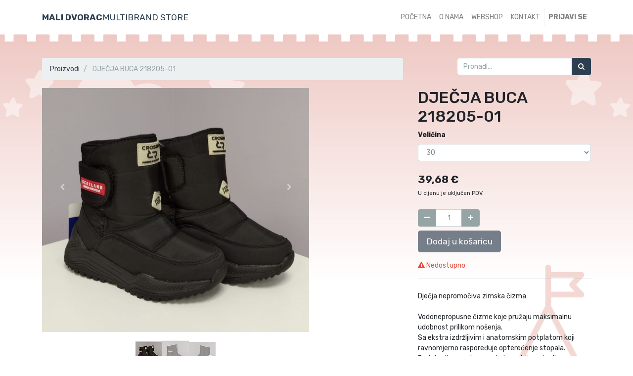

--- FILE ---
content_type: text/html; charset=utf-8
request_url: https://www.mali-dvorac-store.hr/shop/product/djecja-buca-218205-01-5811
body_size: 5521
content:

  
  
  
  
        <!DOCTYPE html>
        <html lang="hr-HR" data-website-id="2" data-oe-company-name="FILKOTEH d.o.o.">
            <head>
                <meta charset="utf-8"/>
                <meta http-equiv="X-UA-Compatible" content="IE=edge,chrome=1"/>
                <meta name="viewport" content="width=device-width, initial-scale=1, user-scalable=no"/>

                <title>DJEČJA BUCA 218205-01 | Mali dvorac</title>
                <link type="image/x-icon" rel="shortcut icon" href="/web/image/website/2/favicon/"/>

                <script type="text/javascript">
                    var odoo = {
                        csrf_token: "a0a9eb0939b6303c0e0c74530fa32c4e635cae71o",
                    };
                </script>

                
            <meta name="generator" content="Odoo"/>

            
            
            
            
            
            
                
                
                
                    
                        <meta property="og:type" content="website"/>
                    
                        <meta property="og:title" content="DJEČJA BUCA 218205-01"/>
                    
                        <meta property="og:site_name" content="FILKOTEH d.o.o."/>
                    
                        <meta property="og:url" content="http://www.mali-dvorac-store.hr/shop/product/djecja-buca-218205-01-5811"/>
                    
                        <meta property="og:image" content="http://www.mali-dvorac-store.hr/web/image/product.template/5811/image"/>
                    
                        <meta property="og:description" content="Dječja nepromočiva zimska čizma

Vodonepropusne čizme koje pružaju maksimalnu udobnost prilikom nošenja.
Sa ekstra izdržljivim i anatomskim potplatom koji ravnomjerno raspoređuje opterećenje stopala.
Podstavljene su krznom koje zadržava toplinu."/>
                    
                
                
                
                    
                        <meta name="twitter:card" content="summary_large_image"/>
                    
                        <meta name="twitter:title" content="DJEČJA BUCA 218205-01"/>
                    
                        <meta name="twitter:image" content="http://www.mali-dvorac-store.hr/web/image/product.template/5811/image"/>
                    
                        <meta name="twitter:description" content="Dječja nepromočiva zimska čizma

Vodonepropusne čizme koje pružaju maksimalnu udobnost prilikom nošenja.
Sa ekstra izdržljivim i anatomskim potplatom koji ravnomjerno raspoređuje opterećenje stopala.
Podstavljene su krznom koje zadržava toplinu."/>
                    
                
            

            
            
                
                    <link rel="alternate" hreflang="hr" href="http://www.mali-dvorac-store.hr/shop/product/djecja-buca-218205-01-5811"/>
                
            

            <script type="text/javascript">
                odoo.session_info = {
                    is_admin: false,
                    is_system: false,
                    is_frontend: true,
                    translationURL: '/website/translations',
                    is_website_user: true,
                    user_id: 4
                };
                
            </script>

            <link type="text/css" rel="stylesheet" href="/web/content/5998-01a9824/2/web.assets_common.0.css"/>
            <link type="text/css" rel="stylesheet" href="/web/content/14174-6a8eb06/2/web.assets_frontend.0.css"/>
            <link type="text/css" rel="stylesheet" href="/web/content/14175-6a8eb06/2/web.assets_frontend.1.css"/>
            
            
            

            <script type="text/javascript" src="/web/content/6001-01a9824/2/web.assets_common.js"></script>
            <script type="text/javascript" src="/web/content/14176-6a8eb06/2/web.assets_frontend.js"></script>
            
            
            
        
            </head>
            <body>
                
            
        
            
        
        
            
                
                
            
        
        
    
    

            
            
        
    
            
        <div id="wrapwrap" class="   ">
                <header class=" o_affix_enabled">
                    <nav class="navbar navbar-expand-md navbar-light" style="background-color:#FFF !important;">
                        <div class="container">
                            <a href="/" class="navbar-brand logo text-uppercase ljubicasta">
            <b>Mali dvorac</b><span>Multibrand store</span>
        </a>
    <button type="button" class="navbar-toggler" data-toggle="collapse" data-target="#top_menu_collapse">
                                <span class="navbar-toggler-icon"></span>
                            </button>
                            <div class="collapse navbar-collapse" id="top_menu_collapse">
                                <ul class="nav navbar-nav ml-auto text-right text-uppercase o_menu_loading" id="top_menu">
                                    
        
            
    
    <li class="nav-item">
        <a role="menuitem" href="/" class="nav-link ">
            <span>Početna</span>
        </a>
    </li>
    

        
            
    
    <li class="nav-item">
        <a role="menuitem" href="/o-nama" class="nav-link ">
            <span>O nama</span>
        </a>
    </li>
    

        
            
    
    <li class="nav-item">
        <a role="menuitem" href="/shop" class="nav-link ">
            <span>Webshop</span>
        </a>
    </li>
    

        
            
    
    <li class="nav-item">
        <a role="menuitem" href="/kontakt" class="nav-link ">
            <span>Kontakt</span>
        </a>
    </li>
    

        
    
            
            <li class="nav-item divider d-none"></li> <li id="my_cart" class="nav-item d-none">
                <a href="/shop/cart" class="nav-link">
                    <i class="fa fa-shopping-cart"></i>
                    Košarica <sup class="my_cart_quantity badge badge-primary"></sup>
                </a>
            </li>
            
        
        
                                    
                                
            <li class="nav-item divider"></li>
            <li class="nav-item">
                <a class="nav-link" href="/web/login">
                    <b>Prijavi se</b>
                </a>
            </li>
        </ul>
                            </div>
                        </div>
                    </nav>
                </header>
                <main>
                    
    
    <div itemscope="itemscope" itemtype="http://schema.org/Product" id="wrap" class="js_sale pt-5 pb-5 ecom-zoomable zoomodoo-next">
      <section id="product_detail" class="container oe_website_sale
                    
                    ">
        <div class="row">
          <div class="col-md-8">
            <ol class="breadcrumb">
              <li class="breadcrumb-item">
                <a class="text-primary" href="/shop">Proizvodi</a>
              </li>
              
              <li class="breadcrumb-item active">
                <span>DJEČJA BUCA 218205-01</span>
              </li>
            </ol>
          </div>
          <div class="col-md-4">
            <div class="form-inline justify-content-end">
              
        <form method="get" action="/shop">
            
            
    <div class="input-group">
        <input type="text" name="search" class="search-query form-control oe_search_box" placeholder="Pronađi..." value=""/>
        <div class="input-group-append">
            <button type="submit" class="btn btn-primary oe_search_button" aria-label="Traži" title="Traži"><i class="fa fa-search"></i></button>
        </div>
    </div>

        </form>
    
              
        
        <div class="dropdown d-none ml-2">
            
            <a role="button" href="#" class="dropdown-toggle btn btn-secondary" data-toggle="dropdown">
                Javni cjenik
            </a>
            <div class="dropdown-menu" role="menu">
                
                    <a role="menuitem" class="dropdown-item" href="/shop/change_pricelist/1">
                        <span class="switcher_pricelist" data-pl_id="1">Javni cjenik</span>
                    </a>
                
            </div>
        </div>
    
            </div>
          </div>
        </div>
        <div class="row">
          <div class="col-md-6">
            
            
            <div id="o-carousel-product" class="carousel slide" data-ride="carousel" data-interval="0">
              <div class="carousel-outer">
                <div class="carousel-inner">
                  
                  <div itemprop="image" class="carousel-item active"><img src="/web/image/product.template/5811/image?unique=e2c39ea" class="img img-fluid product_detail_img" alt="DJEČJA BUCA 218205-01" data-zoom="1" data-zoom-image="/web/image/product.template/5811/image?unique=e2c39ea"/></div>
                  
                    <div class="carousel-item"><img src="/web/image/product.image/1723/image?unique=2edc5d7" class="img img-fluid product_detail_img" alt="DJEČJA BUCA 218205-01" data-zoom="1" data-zoom-image="/web/image/product.image/1723/image?unique=2edc5d7"/></div>
                  
                    <div class="carousel-item"><img src="/web/image/product.image/1725/image?unique=bc4cd18" class="img img-fluid product_detail_img" alt="DJEČJA BUCA 218205-01" data-zoom="1" data-zoom-image="/web/image/product.image/1725/image?unique=bc4cd18"/></div>
                  
                </div>
                
                  <a class="carousel-control-prev" href="#o-carousel-product" role="button" data-slide="prev">
                    <span class="fa fa-chevron-left" role="img" aria-label="Previous" title="Previous"></span>
                  </a>
                  <a class="carousel-control-next" href="#o-carousel-product" role="button" data-slide="next">
                    <span class="fa fa-chevron-right" role="img" aria-label="Next" title="Next"></span>
                  </a>
                
              </div>
              <ol class="carousel-indicators">
                
                <li data-target="#o-carousel-product" data-slide-to="0" class="active">
                  <img class="img img-fluid" src="/website/image/product.template/5811/image/90x90" alt="DJEČJA BUCA 218205-01"/>
                </li>
                
                  <li data-target="#o-carousel-product" data-slide-to="1">
                    <img class="img img-fluid" src="/website/image/product.image/1723/image/90x90" alt="DJEČJA BUCA 218205-01"/>
                  </li>
                
                  <li data-target="#o-carousel-product" data-slide-to="2">
                    <img class="img img-fluid" src="/website/image/product.image/1725/image/90x90" alt="DJEČJA BUCA 218205-01"/>
                  </li>
                
              </ol>
            </div>
          </div>
          <div class="col-md-6 col-xl-4 offset-xl-2" id="product_details">
            <h1 itemprop="name">DJEČJA BUCA 218205-01</h1>
            <span itemprop="url" style="display:none;">http://www.mali-dvorac-store.hr/shop/product/djecja-buca-218205-01-5811</span>
            <form action="/shop/cart/update" method="POST">
              <input type="hidden" name="csrf_token" value="0d5730ed2a638e22328f5f03380294d5c046d9c4o1769225719"/>
              <div class="js_product js_main_product">
                
                  <input type="hidden" class="product_id" name="product_id" value="15442"/>
                  <input type="hidden" class="product_template_id" name="product_template_id" value="5811"/>
                  
        
        <ul class="list-unstyled js_add_cart_variants flex-column" data-attribute_exclusions="{&quot;exclusions&quot;: {&quot;15574&quot;: [], &quot;15575&quot;: [], &quot;15576&quot;: [], &quot;15577&quot;: [], &quot;15578&quot;: [], &quot;15579&quot;: []}, &quot;parent_exclusions&quot;: [], &quot;parent_combination&quot;: [], &quot;archived_combinations&quot;: [], &quot;has_dynamic_attributes&quot;: false, &quot;existing_combinations&quot;: [], &quot;no_variant_product_template_attribute_value_ids&quot;: []}">
            
                <li data-attribute_id="1" data-attribute_name="Veličina" class="variant_attribute ">

                    <strong class="attribute_name">Veličina</strong>

                    
                        <select data-attribute_id="1" class="form-control js_variant_change always" name="attribute-5811-1">
                            
                                <option value="15574" data-value_id="16" data-value_name="30" data-attribute_name="Veličina" selected="True">
                                    <span>30</span>
                                    
                                </option>
                            
                                <option value="15575" data-value_id="17" data-value_name="31" data-attribute_name="Veličina">
                                    <span>31</span>
                                    
                                </option>
                            
                                <option value="15576" data-value_id="18" data-value_name="32" data-attribute_name="Veličina">
                                    <span>32</span>
                                    
                                </option>
                            
                                <option value="15577" data-value_id="19" data-value_name="33" data-attribute_name="Veličina">
                                    <span>33</span>
                                    
                                </option>
                            
                                <option value="15578" data-value_id="20" data-value_name="34" data-attribute_name="Veličina">
                                    <span>34</span>
                                    
                                </option>
                            
                                <option value="15579" data-value_id="21" data-value_name="35" data-attribute_name="Veličina">
                                    <span>35</span>
                                    
                                </option>
                            
                        </select>
                    

                    

                    
                </li>
            
        </ul>
    
                
                
      <div itemprop="offers" itemscope="itemscope" itemtype="http://schema.org/Offer" class="product_price mt16">
          <h4 class="oe_price_h4 css_editable_mode_hidden">
              <span data-oe-type="monetary" data-oe-expression="combination_info['list_price']" style="text-decoration: line-through; white-space: nowrap;" class="text-muted small oe_default_price d-none"><span class="oe_currency_value">39,68</span> €</span>
              <b data-oe-type="monetary" data-oe-expression="combination_info['price']" class="oe_price" style="white-space: nowrap;"><span class="oe_currency_value">39,68</span> €</b>
              <span itemprop="price" style="display:none;">39.68</span>
              <span itemprop="priceCurrency" style="display:none;">EUR</span>
              
              
          </h4>
          <h4 class="css_non_editable_mode_hidden decimal_precision" data-precision="2">
            <span><span class="oe_currency_value">39,68</span> €</span>
          </h4>
          <h4 class="d-none oe_not_available bg-warning">Option not available</h4>
      </div>
      
      
      
    
                
                <p class="small mb-4">U cijenu je uključen PDV.</p>
                
                
                <p class="css_not_available_msg alert alert-warning">This combination does not exist.</p>
                
        <div class="css_quantity input-group oe_website_spinner" contenteditable="false">
            <div class="input-group-prepend">
                <a class="btn btn-secondary js_add_cart_json" aria-label="Umanji za jedan" title="Umanji za jedan" href="#">
                    <i class="fa fa-minus"></i>
                </a>
            </div>
            <input type="text" class="form-control quantity" data-min="1" name="add_qty" value="1"/>
            <div class="input-group-append">
                <a class="btn btn-secondary float_left js_add_cart_json" aria-label="Dodaj jedan" title="Dodaj jedan" href="#">
                    <i class="fa fa-plus"></i>
                </a>
            </div>
        </div>
      <a role="button" id="add_to_cart" class="btn btn-primary btn-lg mt8 js_check_product a-submit" href="#">Dodaj u košaricu</a>
            
        
      <div class="availability_messages o_not_editable"></div>
    
              </div>
            </form>
            <hr/>
            <div class="o_not_editable">
              <p class="">Dječja nepromočiva zimska čizma<br>
<br>
Vodonepropusne čizme koje pružaju maksimalnu udobnost prilikom nošenja.<br>
Sa ekstra izdržljivim i anatomskim potplatom koji ravnomjerno raspoređuje opterećenje stopala.<br>
Podstavljene su krznom koje zadržava toplinu.</p>
            
            <p class="text-muted" id="product_attributes_simple">
                
                    
                
            </p>
        
            </div>
            <div class="ljubicasta">
              <hr/>
              <p>
                <a href="/tablice-dimenzija" target="_blank" class="text-primary" data-original-title="" title="">&nbsp;</a>
              </p>
              <p>PDV uključen u cijenu.</p>
              <p>Za narudžbe iznad 500,00 kn dostava je BESPLATNA.</p>
            </div>
          </div>
        </div>
      </section>
      
            
        
    </div>
  
                <xpath expr="//div[@id='product_details']" position="after">
                    <div class="d-none">
                        <input type="text" class="form-control unlock_code" id="unlock_code" name="unlock_code" placeholder="Enter Your Code" style="width: 250px;margin-left: 847px;"/>
                        <button type="button" class="btn btn-primary btn-lg mt8 js_check_code a-submit" id="unlock_product" style="margin-left: 847px;margin-bottom: 82px;" value="5811">Check Code
                        </button>
                        <script>
                            odoo.define(function(require) {
                                var ajax = require('web.ajax');
                                $(document).ready(function() {
                                    $(".js_check_code").click(function() {
                                        var unlock_code = $("#unlock_code").val();
                                        var product_id = $("#unlock_product").val();
                                        ajax.jsonRpc('/unlock_code', 'call', {
                                            'unlock_code': unlock_code,
                                            'product_id': product_id,
                                        }).then(function(response) {
                                            location.reload();
                                        });
                                    });
                                });
                            });
                        </script>
                    </div>
                </xpath>
            
                </main>
                <footer class="o_footer">
                    <div id="footer" class="oe_structure oe_structure_solo">
      <section class="s_features pt56 pb40">
        <div class="container">
          <div class="row ljubicasta">
            <div class="col-lg-4 text-center pt0 pb0">
              <span class="fa fa-2x rounded-circle bg-gamma fa-truck" style=""></span>
              <h3>
                <font style="font-size: 15px;">BRZA I POUZDANA DOSTAVA</font>
              </h3>
            </div>
            <div class="col-lg-4 text-center pt0 pb0">
              <span class="fa fa-2x rounded-circle bg-gamma fa-lock" style="" data-original-title="" title="" aria-describedby="tooltip764598"></span>
              <h3>
                <font style="font-size: 15px;">100% SIGURNA KUPOVINA</font>
              </h3>
            </div>
            <div class="col-lg-4 text-center pt0 pb0">
              <span class="fa fa-2x rounded-circle bg-gamma fa-credit-card-alt" style="" data-original-title="" title="" aria-describedby="tooltip385387"></span>
              <h3>
                <font style="font-size: 15px;">JEDNOSTAVNO PLAĆANJE</font>
              </h3>
            </div>
          </div>
        </div>
      </section>
      <section>
        <div class="container ljubicasta">
          <div class="row">
            <div class="col-lg-3">
              <p>
                <img src="/web/image/3742/g-logo.png" height="100"/>
              </p>
              <p>Vlade Gotovca 11, Špansko<br/>(ulaz s Trga 101. Brigade)<br/>10090 Zagreb, Hrvatska</p>
              <p>FILKOTEH d.o.o.<br/>Valenovačka ulica 17, 10000 Zagreb<br/>OIB 11221993899</p>
            </div>
            <div class="col-lg-3">
              <p>Navigacija</p>
              <p><span class="fa fa-caret-right"></span>&nbsp;<a href="/">Početna</a></p>
              <p><span class="fa fa-caret-right"></span>&nbsp;<a href="/shop">Webshop</a></p>
              <p><span class="fa fa-caret-right"></span>&nbsp;<a href="/o-nama">O nama</a></p>
              <p><span class="fa fa-caret-right"></span>&nbsp;<a href="/kontakt">Kontakt</a></p>
            </div>
            <div class="col-lg-3">
              <p>Informacije</p>
              <p><span class="fa fa-caret-right"></span>&nbsp;<a href="/uvjeti-prodaje">Uvjeti prodaje</a></p>
              <p><span class="fa fa-caret-right"></span>&nbsp;<a href="/nacini-placanja">Načini plaćanja</a></p>
              <p><span class="fa fa-caret-right"></span>&nbsp;<a href="/dostava-i-povrat-robe">Dostava i povrat</a></p>
              <p><span class="fa fa-caret-right"></span>&nbsp;<a href="/politika-privatnosti">Politika privatnosti<br/></a></p>
              <p><span class="fa fa-caret-right"></span>&nbsp;<a href="https://ec.europa.eu/consumers/odr/main/index.cfm?event=main.home2.show&amp;lng=HR" target="_blank">Internetsko rješavanje sporova</a></p>
            </div>
            <div class="col-lg-3">
              <p>Kontakt</p>
              <p>E-mail: <a href="mailto:info@mali-dvorac-store.hr">info@mali-dvorac-store.hr</a><br/>
                <a href="mailto:filkoteh11@gmail.com">filkoteh11@gmail.com</a></p>
              <p>IBAN: HR23 2360 0001 1014 4368 6<br/>Zagrebačka banka d.d.</p>
              <p>&nbsp;tel. +385 91 594 8033</p>
            </div>
          </div>
        </div>
      </section>
      <section style="">
        <div class="container text-center" style="font-size:13px;"><script>document.write(new Date().getFullYear())</script>. © FILKOTEH d.o.o.
              <br/><span style="font-size:11px;">Dizajn i izrada: <a href="http://www.e-sustavi.hr" target="_blank">e-Sustavi d.o.o.</a></span>
        </div>
      </section>
    </div>
  
        <div class="o_footer_copyright" style="display:none;">
            <div class="container">
                <div class="row">
                    <div class="col-lg-6 text-muted text-center text-md-left">
                        <span>Copyright &copy;</span> <span itemprop="name">FILKOTEH d.o.o.</span>
                        
    

                    </div>
                    <div class="col-lg-6 text-right o_not_editable">
                        
    <div class="o_brand_promotion">
                Podržano od  <a target="_blank" class="badge badge-danger" href="http://www.odoo.com/page/website-builder?utm_source=db&amp;utm_medium=website">Odoo</a>,
broj 1 <a target="_blank" href="http://www.odoo.com/page/e-commerce?utm_source=db&amp;utm_medium=website">Open Source eCommerce</a>.
            </div>
        
                    </div>
                </div>
            </div>
        </div>
    </footer>
            </div>
        
    
        
            </body>
        </html>
    
    


--- FILE ---
content_type: text/css
request_url: https://www.mali-dvorac-store.hr/web/content/14175-6a8eb06/2/web.assets_frontend.1.css
body_size: 2276
content:
.progress-wizard .progress-wizard-step.disabled{cursor: default;} table.js_cart_lines .td-img img{max-height: 64px;} 

/* /sale/static/src/scss/sale_portal.scss defined in bundle 'web.assets_frontend' */
 .orders_vertical_align{display: -webkit-box; display: -webkit-flex; display: flex; align-items: center;} .orders_label_text_align{vertical-align: 15%;} 

/* /sale/static/src/scss/product_configurator.scss defined in bundle 'web.assets_frontend' */
 .css_attribute_color{display: inline-block; border: 1px solid #999999; text-align: center;} .css_attribute_color input{margin: 8px; height: 13px; opacity: 0;} .css_attribute_color.active{border: 3px ridge #66ee66;} .css_attribute_color.active input{margin: 6px;} .css_attribute_color.custom_value{background-image: linear-gradient(to bottom right, #FF0000, #FFF200, #1E9600);} .css_not_available_msg{display: none;} .css_not_available.js_product > *:nth-child(4) > *{display: none;} .css_not_available.js_product .css_quantity, .css_not_available.js_product .product_price{display: none;} .css_not_available.js_product .css_not_available_msg{display: block;} .css_not_available.js_product .js_add, .css_not_available.js_product .oe_price, .css_not_available.js_product .oe_default_price, .css_not_available.js_product .oe_optional{display: none;} .css_quantity{max-width: 125px;} .css_quantity input[name="add_qty"]{text-align: center;} option.css_not_available{color: #ccc;} label.css_not_available{opacity: 0.6;} label.css_attribute_color.css_not_available{opacity: 1; background-image: url("/website_sale/static/src/img/redcross.png"); background-size: cover;} .variant_attribute{padding-bottom: 0.5rem;} .variant_attribute .attribute_name{padding-bottom: 0.5rem; display: inline-block;} .variant_attribute .radio_input{margin-right: 0.7rem; vertical-align: middle;} .variant_attribute .radio_input_value{display: inline-block; vertical-align: middle; line-height: 1;} .variant_attribute .variant_custom_value{margin-bottom: 0.7rem;} .variant_attribute .custom_value_radio{margin: 0.3rem 0rem 0.3rem 1.6rem;} .variant_attribute .variant_custom_value_label{margin: 0.3rem 0rem;} .o_product_configurator .product_detail_img{max-height: 240px;} .o_product_configurator .variant_attribute .custom_value_radio{margin: 0.3rem 0rem 0.3rem 2.1rem;} .oe_optional_products_modal .table-striped tbody tr:nth-of-type(odd){background-color: rgba(0, 0, 0, 0.025);} .oe_optional_products_modal .o_total_row{font-size: 1.2rem;} .modal.o_technical_modal .oe_optional_products_modal .btn.js_add_cart_json{padding: 0.075rem 0.75rem;} .js_product.in_cart .js_add_cart_variants{display: none;} .js_product select{-webkit--webkit-appearance: menulist; -moz-appearance: menulist; appearance: menulist; -moz--webkit-appearance: menulist; -moz-appearance: menulist; appearance: menulist; -webkit-appearance: menulist; -moz-appearance: menulist; appearance: menulist; background-image: none;} .js_product .td-product_name{word-wrap: break-word;} .js_product .td-product_name{min-width: 140px;} .js_product .td-img{width: 100px;} .js_product .td-qty{width: 200px;} .js_product .td-qty a.input-group-addon{background-color: transparent; border: 0px;} .js_product .td-qty .input-group{display: -webkit-inline-box; display: -webkit-inline-flex; display: inline-flex;} .js_product .td-action{width: 30px;} .js_product .td-price, .js_product .td-price-total{width: 120px;} @media (max-width: 767.98px){.js_product .td-img, .js_product .td-price-total{display: none;}.js_product .td-qty{width: 60px;}.js_product .td-price{width: 80px;}} @media (max-width: 476px){.js_product .td-qty{width: 60px;}.js_product #modal_optional_products table thead, .js_product .oe_cart table thead{display: none;}.js_product #modal_optional_products table td.td-img, .js_product .oe_cart table td.td-img{display: none;}} .o_total_row{height: 50px;} .oe_striked_price{text-decoration: line-through; white-space: nowrap;} 

/* /website_sale/static/src/scss/website_sale_options.scss defined in bundle 'web.assets_frontend' */
 .css_not_available.js_product > *:nth-child(5) > *{display: none;} table.js_cart_lines .optional_product .js_delete_product{display: none;} div#modal_optional_products table tr td{border: 0;} @media (max-width: 767.98px){div#modal_optional_products .td-qty{display: none;}} 

/* /website_sale_wishlist/static/src/scss/website_sale_wishlist.scss defined in bundle 'web.assets_frontend' */
 .oe_website_sale .td-wish-btn{width: 140px;} .oe_website_sale div.css_not_available .o_add_wishlist_dyn{display: none;} @media (max-width: 767.98px){.oe_website_sale .td-wish-btn{width: 100px;}} table.table-comparator .td-img img{max-height: 100px;} 

/* /theme_bootswatch/static/lib/bootswatch/flatly/_bootswatch.scss defined in bundle 'web.assets_frontend' */
 .bg-primary .navbar-nav .active > .nav-link{color: #18BC9C !important;} .bg-dark{background-color: #18BC9C !important;} .bg-dark.navbar-dark .navbar-nav .nav-link:focus, .bg-dark.navbar-dark .navbar-nav .nav-link:hover, .bg-dark.navbar-dark .navbar-nav .active > .nav-link{color: #2C3E50 !important;} .btn-secondary, .btn-secondary:hover, .btn-warning, .btn-warning:hover{color: #fff;} .table .thead-dark th{background-color: #2C3E50;} .table-success, .table-info, .table-warning, .table-danger{color: #fff;} .table-success, .table-success > th, .table-success > td{background-color: #18BC9C;} .table-info, .table-info > th, .table-info > td{background-color: #3498DB;} .table-danger, .table-danger > th, .table-danger > td{background-color: #E74C3C;} .table-warning, .table-warning > th, .table-warning > td{background-color: #F39C12;} .table-hover .table-success:hover, .table-hover .table-success:hover > th, .table-hover .table-success:hover > td{background-color: #15a589;} .table-hover .table-info:hover, .table-hover .table-info:hover > th, .table-hover .table-info:hover > td{background-color: #258cd1;} .table-hover .table-danger:hover, .table-hover .table-danger:hover > th, .table-hover .table-danger:hover > td{background-color: #e43725;} .table-hover .table-warning:hover, .table-hover .table-warning:hover > th, .table-hover .table-warning:hover > td{background-color: #e08e0b;} .nav-tabs .nav-link.active, .nav-tabs .nav-link.active:focus, .nav-tabs .nav-link.active:hover, .nav-tabs .nav-item.open .nav-link, .nav-tabs .nav-item.open .nav-link:focus, .nav-tabs .nav-item.open .nav-link:hover{color: #2C3E50;} .pagination a:hover{text-decoration: none;} .close{text-decoration: none; opacity: 0.4;} .close:hover, .close:focus{opacity: 1;} .badge-secondary, .badge-warning{color: #fff;} .alert{border: none; color: #fff;} .alert a, .alert .alert-link{color: #fff; text-decoration: underline;} .alert-primary{background-color: #2C3E50;} .alert-secondary{background-color: #95a5a6;} .alert-success{background-color: #18BC9C;} .alert-info{background-color: #3498DB;} .alert-warning{background-color: #F39C12;} .alert-danger{background-color: #E74C3C;} .alert-light{background-color: #ecf0f1;} .alert-dark{background-color: #7b8a8b;} .alert-light, .alert-light a, .alert-light .alert-link{color: #212529;} .modal .close{color: #000;} .modal .close:not(:disabled):not(.disabled):hover, .modal .close:not(:disabled):not(.disabled):focus{color: #000;} 

/* /theme_bootswatch/static/src/scss/flatly_fix.scss defined in bundle 'web.assets_frontend' */
 #web_editor-top-edit a.btn-link{color: #2c3e50;} 

/* /website_sale_delivery/static/src/scss/website_sale_delivery.scss defined in bundle 'web.assets_frontend' */
 @media (max-width: 767.98px){.o_delivery_compute{max-width: 130px; text-overflow: ellipsis; overflow: hidden;}} 

/* /portal_extended_group/static/src/css/website_sale_add_to_cart_disable.css defined in bundle 'web.assets_frontend' */
.oe_product form.disable_to_order a.a-submit{display: none;} #product_detail.disable_to_order #add_to_cart{display: none;} #product_detail.disable_to_order .css_quantity{display: none;} 

/* /website_advance_sort/static/src/css/sorted_product_visibility.css defined in bundle 'web.assets_frontend' */
.hidden_new_top{visibility: hidden; height: 0px;} .hide_ever{visibility: hidden; height: 0px;} .hidden_suggest_top{visibility: hidden; height: 0px;} .hidden_viewed_top{visibility: hidden; height: 0px;} .hidden_best_top{visibility: hidden; height: 0px;} *{box-sizing: border-box}